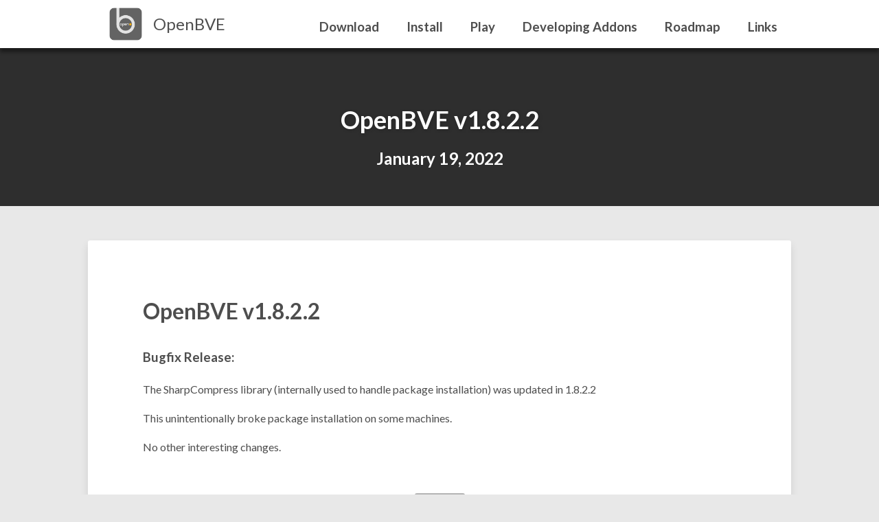

--- FILE ---
content_type: text/html; charset=utf-8
request_url: https://openbve-project.net/intro/V1.8.2.3/
body_size: 3083
content:
<!doctype html>
<!--[if lt IE 7]><html class="no-js lt-ie9 lt-ie8 lt-ie7" lang="en"> <![endif]-->
<!--[if (IE 7)&!(IEMobile)]><html class="no-js lt-ie9 lt-ie8" lang="en"><![endif]-->
<!--[if (IE 8)&!(IEMobile)]><html class="no-js lt-ie9" lang="en"><![endif]-->
<!--[if gt IE 8]><!--> <html class="no-js" lang="en"><!--<![endif]-->
<head>
<meta charset="utf-8">
<title>OpenBVE v1.8.2.2 &#8211; OpenBVE</title>
<meta name="description" content="OpenBVE v1.8.2.2">
<meta name="keywords" content="welcome">



<!-- Open Graph -->
<meta property="og:locale" content="en_GB">
<meta property="og:type" content="article">
<meta property="og:title" content="OpenBVE v1.8.2.2">
<meta property="og:description" content="OpenBVE v1.8.2.2">
<meta property="og:url" content="https://openbve-project.net/intro/V1.8.2.3/">
<meta property="og:site_name" content="OpenBVE">
<meta property="og:image" content="https://openbve-project.net/images/images/logo.png">





<link rel="canonical" href="https://openbve-project.net/intro/V1.8.2.3/">
<link href="https://openbve-project.net/feed.xml" type="application/atom+xml" rel="alternate" title="OpenBVE Feed">

<!-- http://t.co/dKP3o1e -->
<meta name="HandheldFriendly" content="True">
<meta name="MobileOptimized" content="320">
<meta name="viewport" content="width=device-width, initial-scale=1, maximum-scale=1.0, user-scalable=no"/>

<!-- For all browsers -->
<link rel="stylesheet" href="https://openbve-project.net/assets/css/main.css">
<link rel="stylesheet" href="https://openbve-project.net/assets/css/jquery.mmenu.all.css">
<link rel="stylesheet" href="https://openbve-project.net/assets/css/jquery.floating-social-share.min.css">
<!-- Webfonts -->
<link href="//fonts.googleapis.com/css?family=Lato:300,400,700,300italic,400italic" rel="stylesheet" type="text/css">

<meta http-equiv="cleartype" content="on">

<!-- Load Modernizr -->
<script type="text/javascript" src="https://openbve-project.net/assets/js/vendor/modernizr-2.6.2.custom.min.js"></script>

<!-- Icons -->
<!-- 16x16 -->
<link rel="shortcut icon" href="https://openbve-project.net/favicon.ico">
<!-- 32x32 -->
<link rel="shortcut icon" href="https://openbve-project.net/favicon.png">
<!-- 57x57 (precomposed) for iPhone 3GS, pre-2011 iPod Touch and older Android devices -->
<link rel="apple-touch-icon-precomposed" href="https://openbve-project.net/images/apple-touch-icon-precomposed.png">
<!-- 72x72 (precomposed) for 1st generation iPad, iPad 2 and iPad mini -->
<link rel="apple-touch-icon-precomposed" sizes="72x72" href="https://openbve-project.net/images/apple-touch-icon-72x72-precomposed.png">
<!-- 114x114 (precomposed) for iPhone 4, 4S, 5 and post-2011 iPod Touch -->
<link rel="apple-touch-icon-precomposed" sizes="114x114" href="https://openbve-project.net/images/apple-touch-icon-114x114-precomposed.png">
<!-- 144x144 (precomposed) for iPad 3rd and 4th generation -->
<link rel="apple-touch-icon-precomposed" sizes="144x144" href="https://openbve-project.net/images/apple-touch-icon-144x144-precomposed.png">




</head>

<body id="post" >

<!--[if lt IE 9]><div class="upgrade"><strong><a href="http://whatbrowser.org/">Your browser is quite old!</strong> Why not upgrade to a different browser to better enjoy this site?</a></div><![endif]-->



<div class="header-menu header-menu-top">
    <ul class="header-item-container">
      <li class="header-item-title header-toggle "><a href="#menu"><h2><i class="fa fa-bars"></i></h2></a></li>
      <li class="header-item-title">
        <a href="https://openbve-project.net/">
          
            <img class="logo" src="https://openbve-project.net/images/logo.png" alt="OpenBVE">
          
          <a href="https://openbve-project.net/" class="title"> OpenBVE</a>
        </a>
      </li>
      
        
        

        
          <li class="header-item "><a href="https://openbve-project.net#"><h3>Links</h3></a>
            <ul class="header-submenu">
              
			    
                  <li class="sub-item"><a href="http://bveworldwide.forumotion.com/f14-the-sim-in-time-general-discussion">Discussion Board</a></li>
				
              
			    
                  <li class="sub-item"><a href="https://openbve-project.net/copyright/">Licence and Copyright</a></li>
				
              
			    
                  <li class="sub-item"><a href="https://openbve-project.net/links/">Further Links</a></li>
				
              
            </ul>
          </li>
        
      
        
        

        
            
                <li class="header-item "><a href="https://openbve-project.net/roadmap/"><h3>Roadmap</h3></a></li>
            
        
      
        
        

        
          <li class="header-item "><a href="https://openbve-project.net/creating-addons/"><h3>Developing Addons</h3></a>
            <ul class="header-submenu">
              
			    
                  <li class="sub-item"><a href="https://openbve-project.net/creating-addons/">Basic Setup</a></li>
				
              
			    
                  <li class="sub-item"><a href="https://openbve-project.net/documentation_hugo/">Developer Documentation</a></li>
				
              
			    
                  <li class="sub-item"><a href="https://openbve-project.net/packages/">OpenBVE Packages</a></li>
				
              
			    
                  <li class="sub-item"><a href="https://openbve-project.net/other-resources/">Other Resources</a></li>
				
              
            </ul>
          </li>
        
      
        
        

        
          <li class="header-item "><a href="https://openbve-project.net#"><h3>Play</h3></a>
            <ul class="header-submenu">
              
			    
                  <li class="sub-item"><a href="https://openbve-project.net/play/">Basic Controls</a></li>
				
              
			    
                  <li class="sub-item"><a href="https://openbve-project.net/play-japanese/">Japanese Signals and Signs</a></li>
				
              
			    
                  <li class="sub-item"><a href="https://openbve-project.net/play-british/">British Signals and Signs</a></li>
				
              
			    
                  <li class="sub-item"><a href="https://openbve-project.net/play-cabcontrollers/">Desktop Cab Controllers</a></li>
				
              
			    
                  <li class="sub-item"><a href="https://openbve-project.net/play-mechanik/">Mechanik Routes</a></li>
				
              
			    
                  <li class="sub-item"><a href="https://openbve-project.net/bve5/compatability/">BVE5 Information</a></li>
				
              
			    
                  <li class="sub-item"><a href="https://openbve-project.net/play-accessibility/">Accessibility</a></li>
				
              
            </ul>
          </li>
        
      
        
        

        
          <li class="header-item "><a href="https://openbve-project.net#"><h3>Install</h3></a>
            <ul class="header-submenu">
              
			    
                  <li class="sub-item"><a href="https://openbve-project.net/install/">Installing OpenBVE</a></li>
				
              
			    
                  <li class="sub-item"><a href="https://openbve-project.net/install-addons/">Installing Addons</a></li>
				
              
			    
                  <li class="sub-item"><a href="https://openbve-project.net/install-requirements/">System Requirements</a></li>
				
              
            </ul>
          </li>
        
      
        
        

        
          <li class="header-item "><a href="https://openbve-project.net/download/"><h3>Download</h3></a>
            <ul class="header-submenu">
              
			    
                  <li class="sub-item"><a href="https://openbve-project.net/download/">Download OpenBVE</a></li>
				
              
			    
                  <li class="sub-item"><a href="https://openbve-project.net/source/">Source Code</a></li>
				
              
			    
                  <li class="sub-item"><a href="https://openbve-project.net/download-extras/">Extra Files</a></li>
				
              
            </ul>
          </li>
        
      
    </ul>
  </div>
<div class="entry-header">
  <div class="header-title">
    <div class="header-title-wrap">
      <h1>OpenBVE v1.8.2.2</h1>
      
        <h2><span class="entry-date date published updated"><time datetime="2022-01-19T00:00:00+00:00">January 19, 2022</time></span></h2>
      

      
          <p class="entry-reading-time">
            &nbsp;
          </p><!-- /.entry-reading-time -->
      
    </div><!-- /.header-title-wrap -->
  </div><!-- /.header-title -->
</div><!-- /.entry-header -->


<nav id="menu" style="display: none">
  <ul>
    
      
        <li><a href="https://openbve-project.net/download/"><h3>Download</h3></a>
          <ul>
            
              <li><a href="https://openbve-project.net/download/">Download OpenBVE</a></li>
            
              <li><a href="https://openbve-project.net/source/">Source Code</a></li>
            
              <li><a href="https://openbve-project.net/download-extras/">Extra Files</a></li>
            
          </ul>
        </li>
      
    
      
        <li><a href="https://openbve-project.net#"><h3>Install</h3></a>
          <ul>
            
              <li><a href="https://openbve-project.net/install/">Installing OpenBVE</a></li>
            
              <li><a href="https://openbve-project.net/install-addons/">Installing Addons</a></li>
            
              <li><a href="https://openbve-project.net/install-requirements/">System Requirements</a></li>
            
          </ul>
        </li>
      
    
      
        <li><a href="https://openbve-project.net#"><h3>Play</h3></a>
          <ul>
            
              <li><a href="https://openbve-project.net/play/">Basic Controls</a></li>
            
              <li><a href="https://openbve-project.net/play-japanese/">Japanese Signals and Signs</a></li>
            
              <li><a href="https://openbve-project.net/play-british/">British Signals and Signs</a></li>
            
              <li><a href="https://openbve-project.net/play-cabcontrollers/">Desktop Cab Controllers</a></li>
            
              <li><a href="https://openbve-project.net/play-mechanik/">Mechanik Routes</a></li>
            
              <li><a href="https://openbve-project.net/bve5/compatability/">BVE5 Information</a></li>
            
              <li><a href="https://openbve-project.net/play-accessibility/">Accessibility</a></li>
            
          </ul>
        </li>
      
    
      
        <li><a href="https://openbve-project.net/creating-addons/"><h3>Developing Addons</h3></a>
          <ul>
            
              <li><a href="https://openbve-project.net/creating-addons/">Basic Setup</a></li>
            
              <li><a href="https://openbve-project.net/documentation_hugo/">Developer Documentation</a></li>
            
              <li><a href="https://openbve-project.net/packages/">OpenBVE Packages</a></li>
            
              <li><a href="https://openbve-project.net/other-resources/">Other Resources</a></li>
            
          </ul>
        </li>
      
    
      
        <li><a href="https://openbve-project.net/roadmap/"><h3>Roadmap</h3></a></li>
      
    
      
        <li><a href="https://openbve-project.net#"><h3>Links</h3></a>
          <ul>
            
              <li><a href="https://openbve-project.nethttp://bveworldwide.forumotion.com/f14-the-sim-in-time-general-discussion">Discussion Board</a></li>
            
              <li><a href="https://openbve-project.net/copyright/">Licence and Copyright</a></li>
            
              <li><a href="https://openbve-project.net/links/">Further Links</a></li>
            
          </ul>
        </li>
      
    
  </ul>
</nav>




<div id="main" role="main">
  <article class="hentry">
    <div class="entry-content">
        
      <h1 class="post-title entry-title">OpenBVE v1.8.2.2</h1>
      <h3 id="bugfix-release">Bugfix Release:</h3>
<p>The SharpCompress library (internally used to handle package installation) was updated in 1.8.2.2</p>

<p>This unintentionally broke package installation on some machines.</p>

<p>No other interesting changes.</p>

      <footer class="entry-meta">
        <span class="entry-tags"><a href="https://openbve-project.net/tags#welcome" title="Pages tagged welcome" class="tag"><span class="term">welcome</span></a></span>
        <span>Updated on <span class="entry-date date updated"><time datetime="2022-01-15">January 15, 2022</time></span></span>
        
        <span class="author vcard"><span class="fn">The OpenBVE Project</span></span>
      </footer>
    </div><!-- /.entry-content -->
    
    <div class="read-more">
  
    <div class="read-more-header">
      <a href="https://openbve-project.net/intro/V1.8.2.2/" class="read-more-btn">Read More</a>
    </div><!-- /.read-more-header -->
    <div class="read-more-content">
      <h3><a href="https://openbve-project.net/intro/V1.11.3.3/" title="OpenBVE v1.11.3.4">OpenBVE v1.11.3.4</a></h3>
      <p>OpenBVE v1.11.3.4 <a href="https://openbve-project.net/intro/V1.11.3.3/">Continue reading</a></p>
    </div><!-- /.read-more-content -->
  
  <div class="read-more-list">
    
      <div class="list-item">
        <h4><a href="https://openbve-project.net/intro/V1.11.3.1/" title="OpenBVE v1.11.3.2">OpenBVE v1.11.3.2</a></h4>
        <span>Published on December 02, 2025</span>
      </div><!-- /.list-item -->
    
      <div class="list-item">
        <h4><a href="https://openbve-project.net/intro/V1.11.2.7/" title="OpenBVE v1.11.2.7">OpenBVE v1.11.2.7</a></h4>
        <span>Published on October 13, 2025</span>
      </div><!-- /.list-item -->
    
  </div><!-- /.read-more-list -->
</div><!-- /.read-more -->
  </article>
</div><!-- /#main -->

<script type="text/javascript" src="//ajax.googleapis.com/ajax/libs/jquery/1.9.1/jquery.min.js"></script>
<script type="text/javascript">window.jQuery || document.write('<script type="text/javascript" src="https://openbve-project.net/assets/js/vendor/jquery-1.9.1.min.js"><\/script>')</script>
<script type="text/javascript" src="https://openbve-project.net/assets/js/scripts.min.js"></script>
<script type="text/javascript" async defer id="github-bjs" src="https://buttons.github.io/buttons.js"></script>
<script type="text/javascript">!function(d,s,id){var js,fjs=d.getElementsByTagName(s)[0],p=/^http:/.test(d.location)?'http':'https';if(!d.getElementById(id)){js=d.createElement(s);js.id=id;js.src=p+'://platform.twitter.com/widgets.js';fjs.parentNode.insertBefore(js,fjs);}}(document, 'script', 'twitter-wjs');</script>










<div class="footer-wrapper">
  <footer role="contentinfo">
    <span>&copy; 2007 - 2025 The OpenBVE Project, and released into the <a href="https://openbve-project.net/copyright/">Public Domain.</a> This website powered by <a href="http://jekyllrb.com" rel="nofollow">Jekyll</a>.</span>

  </footer>
</div><!-- /.footer-wrapper -->

<script defer src="https://static.cloudflareinsights.com/beacon.min.js/vcd15cbe7772f49c399c6a5babf22c1241717689176015" integrity="sha512-ZpsOmlRQV6y907TI0dKBHq9Md29nnaEIPlkf84rnaERnq6zvWvPUqr2ft8M1aS28oN72PdrCzSjY4U6VaAw1EQ==" data-cf-beacon='{"version":"2024.11.0","token":"eae8f2b919c042ffa64b59fe73440db6","r":1,"server_timing":{"name":{"cfCacheStatus":true,"cfEdge":true,"cfExtPri":true,"cfL4":true,"cfOrigin":true,"cfSpeedBrain":true},"location_startswith":null}}' crossorigin="anonymous"></script>
</body>
</html>


--- FILE ---
content_type: text/css; charset=utf-8
request_url: https://openbve-project.net/assets/css/main.css
body_size: 13796
content:
body{font-size:16px}.hidden{display:none;visibility:hidden}.visuallyhidden.focusable:active,.visuallyhidden.focusable:focus{position:static;clip:auto;height:auto;width:auto;margin:0;overflow:visible}*,*:after,*:before{-webkit-box-sizing:border-box;-moz-box-sizing:border-box;box-sizing:border-box}article,aside,details,figcaption,figure,footer,header,hgroup,nav,section{display:block}audio,canvas,video{display:inline-block;*display:inline;*zoom:1}audio:not([controls]){display:none}html{font-size:100%;-webkit-text-size-adjust:100%;-ms-text-size-adjust:100%}a:focus{outline:thin dotted #333;outline:5px auto -webkit-focus-ring-color;outline-offset:-2px}a:hover,a:active{outline:0}sub,sup{position:relative;font-size:75%;line-height:0;vertical-align:baseline}sup{top:-0.5em}sub{bottom:-0.25em}blockquote{margin:0}img{max-width:100%;width:auto\9;height:auto;vertical-align:middle;border:0;-ms-interpolation-mode:bicubic}table{width:100%}#map_canvas img,.google-maps img{max-width:none}button,input,select,textarea{margin:0;font-size:100%;vertical-align:middle}button,input{*overflow:visible;line-height:normal}button::-moz-focus-inner,input::-moz-focus-inner{padding:0;border:0}button,html input[type="button"],input[type="reset"],input[type="submit"]{-webkit-appearance:button;cursor:pointer}label,select,button,input[type="button"],input[type="reset"],input[type="submit"],input[type="radio"],input[type="checkbox"]{cursor:pointer}input[type="search"]{-webkit-box-sizing:content-box;-moz-box-sizing:content-box;-ms-box-sizing:content-box;box-sizing:content-box;-webkit-appearance:textfield}input[type="search"]::-webkit-search-decoration,input[type="search"]::-webkit-search-cancel-button{-webkit-appearance:none}textarea{overflow:auto;vertical-align:top}/*!
 *  Font Awesome 4.5.0 by @davegandy - http://fontawesome.io - @fontawesome
 *  License - http://fontawesome.io/license (Font: SIL OFL 1.1, CSS: MIT License)
 */@font-face{font-family:'FontAwesome';src:url("../fonts/fontawesome-webfont.eot?v=4.5.0");src:url("../fonts/fontawesome-webfont.eot?#iefix&v=4.5.0") format("embedded-opentype"),url("../fonts/fontawesome-webfont.woff2?v=4.5.0") format("woff2"),url("../fonts/fontawesome-webfont.woff?v=4.5.0") format("woff"),url("../fonts/fontawesome-webfont.ttf?v=4.5.0") format("truetype"),url("../fonts/fontawesome-webfont.svg?v=4.5.0#fontawesomeregular") format("svg");font-weight:normal;font-style:normal}.fa{display:inline-block;font:normal normal normal 14px/1 FontAwesome;font-size:inherit;text-rendering:auto;-webkit-font-smoothing:antialiased;-moz-osx-font-smoothing:grayscale}.fa-lg{font-size:1.3333333333em;line-height:.75em;vertical-align:-15%}.fa-2x{font-size:2em}.fa-3x{font-size:3em}.fa-4x{font-size:4em}.fa-5x{font-size:5em}.fa-fw{width:1.2857142857em;text-align:center}.fa-ul{padding-left:0;margin-left:2.1428571429em;list-style-type:none}.fa-ul>li{position:relative}.fa-li{position:absolute;left:-2.1428571429em;width:2.1428571429em;top:.1428571429em;text-align:center}.fa-li.fa-lg{left:-1.8571428571em}.fa-border{padding:.2em .25em .15em;border:solid 0.08em #eee;border-radius:.1em}.fa-pull-left{float:left}.fa-pull-right{float:right}.fa.fa-pull-left{margin-right:.3em}.fa.fa-pull-right{margin-left:.3em}.pull-right{float:right}.pull-left{float:left}.fa.pull-left{margin-right:.3em}.fa.pull-right{margin-left:.3em}.fa-spin{-webkit-animation:fa-spin 2s infinite linear;animation:fa-spin 2s infinite linear}.fa-pulse{-webkit-animation:fa-spin 1s infinite steps(8);animation:fa-spin 1s infinite steps(8)}@-webkit-keyframes fa-spin{0%{-webkit-transform:rotate(0deg);transform:rotate(0deg)}100%{-webkit-transform:rotate(359deg);transform:rotate(359deg)}}@keyframes fa-spin{0%{-webkit-transform:rotate(0deg);transform:rotate(0deg)}100%{-webkit-transform:rotate(359deg);transform:rotate(359deg)}}.fa-rotate-90{filter:progid:DXImageTransform.Microsoft.BasicImage(rotation=1);-webkit-transform:rotate(90deg);-ms-transform:rotate(90deg);transform:rotate(90deg)}.fa-rotate-180{filter:progid:DXImageTransform.Microsoft.BasicImage(rotation=2);-webkit-transform:rotate(180deg);-ms-transform:rotate(180deg);transform:rotate(180deg)}.fa-rotate-270{filter:progid:DXImageTransform.Microsoft.BasicImage(rotation=3);-webkit-transform:rotate(270deg);-ms-transform:rotate(270deg);transform:rotate(270deg)}.fa-flip-horizontal{filter:progid:DXImageTransform.Microsoft.BasicImage(rotation=0);-webkit-transform:scale(-1, 1);-ms-transform:scale(-1, 1);transform:scale(-1, 1)}.fa-flip-vertical{filter:progid:DXImageTransform.Microsoft.BasicImage(rotation=2);-webkit-transform:scale(1, -1);-ms-transform:scale(1, -1);transform:scale(1, -1)}:root .fa-rotate-90,:root .fa-rotate-180,:root .fa-rotate-270,:root .fa-flip-horizontal,:root .fa-flip-vertical{filter:none}.fa-stack{position:relative;display:inline-block;width:2em;height:2em;line-height:2em;vertical-align:middle}.fa-stack-1x,.fa-stack-2x{position:absolute;left:0;width:100%;text-align:center}.fa-stack-1x{line-height:inherit}.fa-stack-2x{font-size:2em}.fa-inverse{color:#fff}.fa-glass:before{content:""}.fa-music:before{content:""}.fa-envelope-o:before{content:""}.fa-heart:before{content:""}.fa-star:before{content:""}.fa-star-o:before{content:""}.fa-user:before{content:""}.fa-film:before{content:""}.fa-th-large:before{content:""}.fa-th:before{content:""}.fa-th-list:before{content:""}.fa-check:before{content:""}.fa-remove:before,.fa-close:before,.fa-times:before{content:""}.fa-power-off:before{content:""}.fa-signal:before{content:""}.fa-gear:before,.fa-cog:before{content:""}.fa-trash-o:before{content:""}.fa-home:before{content:""}.fa-file-o:before{content:""}.fa-clock-o:before{content:""}.fa-road:before{content:""}.fa-download:before{content:""}.fa-arrow-circle-o-down:before{content:""}.fa-arrow-circle-o-up:before{content:""}.fa-inbox:before{content:""}.fa-play-circle-o:before{content:""}.fa-rotate-right:before,.fa-repeat:before{content:""}.fa-refresh:before{content:""}.fa-list-alt:before{content:""}.fa-lock:before{content:""}.fa-flag:before{content:""}.fa-headphones:before{content:""}.fa-volume-off:before{content:""}.fa-volume-down:before{content:""}.fa-volume-up:before{content:""}.fa-qrcode:before{content:""}.fa-barcode:before{content:""}.fa-tag:before{content:""}.fa-tags:before{content:""}.fa-book:before{content:""}.fa-bookmark:before{content:""}.fa-print:before{content:""}.fa-camera:before{content:""}.fa-font:before{content:""}.fa-bold:before{content:""}.fa-italic:before{content:""}.fa-text-height:before{content:""}.fa-text-width:before{content:""}.fa-align-left:before{content:""}.fa-align-center:before{content:""}.fa-align-right:before{content:""}.fa-align-justify:before{content:""}.fa-list:before{content:""}.fa-dedent:before,.fa-outdent:before{content:""}.fa-indent:before{content:""}.fa-video-camera:before{content:""}.fa-photo:before,.fa-image:before,.fa-picture-o:before{content:""}.fa-pencil:before{content:""}.fa-map-marker:before{content:""}.fa-adjust:before{content:""}.fa-tint:before{content:""}.fa-edit:before,.fa-pencil-square-o:before{content:""}.fa-share-square-o:before{content:""}.fa-check-square-o:before{content:""}.fa-arrows:before{content:""}.fa-step-backward:before{content:""}.fa-fast-backward:before{content:""}.fa-backward:before{content:""}.fa-play:before{content:""}.fa-pause:before{content:""}.fa-stop:before{content:""}.fa-forward:before{content:""}.fa-fast-forward:before{content:""}.fa-step-forward:before{content:""}.fa-eject:before{content:""}.fa-chevron-left:before{content:""}.fa-chevron-right:before{content:""}.fa-plus-circle:before{content:""}.fa-minus-circle:before{content:""}.fa-times-circle:before{content:""}.fa-check-circle:before{content:""}.fa-question-circle:before{content:""}.fa-info-circle:before{content:""}.fa-crosshairs:before{content:""}.fa-times-circle-o:before{content:""}.fa-check-circle-o:before{content:""}.fa-ban:before{content:""}.fa-arrow-left:before{content:""}.fa-arrow-right:before{content:""}.fa-arrow-up:before{content:""}.fa-arrow-down:before{content:""}.fa-mail-forward:before,.fa-share:before{content:""}.fa-expand:before{content:""}.fa-compress:before{content:""}.fa-plus:before{content:""}.fa-minus:before{content:""}.fa-asterisk:before{content:""}.fa-exclamation-circle:before{content:""}.fa-gift:before{content:""}.fa-leaf:before{content:""}.fa-fire:before{content:""}.fa-eye:before{content:""}.fa-eye-slash:before{content:""}.fa-warning:before,.fa-exclamation-triangle:before{content:""}.fa-plane:before{content:""}.fa-calendar:before{content:""}.fa-random:before{content:""}.fa-comment:before{content:""}.fa-magnet:before{content:""}.fa-chevron-up:before{content:""}.fa-chevron-down:before{content:""}.fa-retweet:before{content:""}.fa-shopping-cart:before{content:""}.fa-folder:before{content:""}.fa-folder-open:before{content:""}.fa-arrows-v:before{content:""}.fa-arrows-h:before{content:""}.fa-bar-chart-o:before,.fa-bar-chart:before{content:""}.fa-twitter-square:before{content:""}.fa-facebook-square:before{content:""}.fa-camera-retro:before{content:""}.fa-key:before{content:""}.fa-gears:before,.fa-cogs:before{content:""}.fa-comments:before{content:""}.fa-thumbs-o-up:before{content:""}.fa-thumbs-o-down:before{content:""}.fa-star-half:before{content:""}.fa-heart-o:before{content:""}.fa-sign-out:before{content:""}.fa-linkedin-square:before{content:""}.fa-thumb-tack:before{content:""}.fa-external-link:before{content:""}.fa-sign-in:before{content:""}.fa-trophy:before{content:""}.fa-github-square:before{content:""}.fa-upload:before{content:""}.fa-lemon-o:before{content:""}.fa-phone:before{content:""}.fa-square-o:before{content:""}.fa-bookmark-o:before{content:""}.fa-phone-square:before{content:""}.fa-twitter:before{content:""}.fa-facebook-f:before,.fa-facebook:before{content:""}.fa-github:before{content:""}.fa-unlock:before{content:""}.fa-credit-card:before{content:""}.fa-feed:before,.fa-rss:before{content:""}.fa-hdd-o:before{content:""}.fa-bullhorn:before{content:""}.fa-bell:before{content:""}.fa-certificate:before{content:""}.fa-hand-o-right:before{content:""}.fa-hand-o-left:before{content:""}.fa-hand-o-up:before{content:""}.fa-hand-o-down:before{content:""}.fa-arrow-circle-left:before{content:""}.fa-arrow-circle-right:before{content:""}.fa-arrow-circle-up:before{content:""}.fa-arrow-circle-down:before{content:""}.fa-globe:before{content:""}.fa-wrench:before{content:""}.fa-tasks:before{content:""}.fa-filter:before{content:""}.fa-briefcase:before{content:""}.fa-arrows-alt:before{content:""}.fa-group:before,.fa-users:before{content:""}.fa-chain:before,.fa-link:before{content:""}.fa-cloud:before{content:""}.fa-flask:before{content:""}.fa-cut:before,.fa-scissors:before{content:""}.fa-copy:before,.fa-files-o:before{content:""}.fa-paperclip:before{content:""}.fa-save:before,.fa-floppy-o:before{content:""}.fa-square:before{content:""}.fa-navicon:before,.fa-reorder:before,.fa-bars:before{content:""}.fa-list-ul:before{content:""}.fa-list-ol:before{content:""}.fa-strikethrough:before{content:""}.fa-underline:before{content:""}.fa-table:before{content:""}.fa-magic:before{content:""}.fa-truck:before{content:""}.fa-pinterest:before{content:""}.fa-pinterest-square:before{content:""}.fa-google-plus-square:before{content:""}.fa-google-plus:before{content:""}.fa-money:before{content:""}.fa-caret-down:before{content:""}.fa-caret-up:before{content:""}.fa-caret-left:before{content:""}.fa-caret-right:before{content:""}.fa-columns:before{content:""}.fa-unsorted:before,.fa-sort:before{content:""}.fa-sort-down:before,.fa-sort-desc:before{content:""}.fa-sort-up:before,.fa-sort-asc:before{content:""}.fa-envelope:before{content:""}.fa-linkedin:before{content:""}.fa-rotate-left:before,.fa-undo:before{content:""}.fa-legal:before,.fa-gavel:before{content:""}.fa-dashboard:before,.fa-tachometer:before{content:""}.fa-comment-o:before{content:""}.fa-comments-o:before{content:""}.fa-flash:before,.fa-bolt:before{content:""}.fa-sitemap:before{content:""}.fa-umbrella:before{content:""}.fa-paste:before,.fa-clipboard:before{content:""}.fa-lightbulb-o:before{content:""}.fa-exchange:before{content:""}.fa-cloud-download:before{content:""}.fa-cloud-upload:before{content:""}.fa-user-md:before{content:""}.fa-stethoscope:before{content:""}.fa-suitcase:before{content:""}.fa-bell-o:before{content:""}.fa-coffee:before{content:""}.fa-cutlery:before{content:""}.fa-file-text-o:before{content:""}.fa-building-o:before{content:""}.fa-hospital-o:before{content:""}.fa-ambulance:before{content:""}.fa-medkit:before{content:""}.fa-fighter-jet:before{content:""}.fa-beer:before{content:""}.fa-h-square:before{content:""}.fa-plus-square:before{content:""}.fa-angle-double-left:before{content:""}.fa-angle-double-right:before{content:""}.fa-angle-double-up:before{content:""}.fa-angle-double-down:before{content:""}.fa-angle-left:before{content:""}.fa-angle-right:before{content:""}.fa-angle-up:before{content:""}.fa-angle-down:before{content:""}.fa-desktop:before{content:""}.fa-laptop:before{content:""}.fa-tablet:before{content:""}.fa-mobile-phone:before,.fa-mobile:before{content:""}.fa-circle-o:before{content:""}.fa-quote-left:before{content:""}.fa-quote-right:before{content:""}.fa-spinner:before{content:""}.fa-circle:before{content:""}.fa-mail-reply:before,.fa-reply:before{content:""}.fa-github-alt:before{content:""}.fa-folder-o:before{content:""}.fa-folder-open-o:before{content:""}.fa-smile-o:before{content:""}.fa-frown-o:before{content:""}.fa-meh-o:before{content:""}.fa-gamepad:before{content:""}.fa-keyboard-o:before{content:""}.fa-flag-o:before{content:""}.fa-flag-checkered:before{content:""}.fa-terminal:before{content:""}.fa-code:before{content:""}.fa-mail-reply-all:before,.fa-reply-all:before{content:""}.fa-star-half-empty:before,.fa-star-half-full:before,.fa-star-half-o:before{content:""}.fa-location-arrow:before{content:""}.fa-crop:before{content:""}.fa-code-fork:before{content:""}.fa-unlink:before,.fa-chain-broken:before{content:""}.fa-question:before{content:""}.fa-info:before{content:""}.fa-exclamation:before{content:""}.fa-superscript:before{content:""}.fa-subscript:before{content:""}.fa-eraser:before{content:""}.fa-puzzle-piece:before{content:""}.fa-microphone:before{content:""}.fa-microphone-slash:before{content:""}.fa-shield:before{content:""}.fa-calendar-o:before{content:""}.fa-fire-extinguisher:before{content:""}.fa-rocket:before{content:""}.fa-maxcdn:before{content:""}.fa-chevron-circle-left:before{content:""}.fa-chevron-circle-right:before{content:""}.fa-chevron-circle-up:before{content:""}.fa-chevron-circle-down:before{content:""}.fa-html5:before{content:""}.fa-css3:before{content:""}.fa-anchor:before{content:""}.fa-unlock-alt:before{content:""}.fa-bullseye:before{content:""}.fa-ellipsis-h:before{content:""}.fa-ellipsis-v:before{content:""}.fa-rss-square:before{content:""}.fa-play-circle:before{content:""}.fa-ticket:before{content:""}.fa-minus-square:before{content:""}.fa-minus-square-o:before{content:""}.fa-level-up:before{content:""}.fa-level-down:before{content:""}.fa-check-square:before{content:""}.fa-pencil-square:before{content:""}.fa-external-link-square:before{content:""}.fa-share-square:before{content:""}.fa-compass:before{content:""}.fa-toggle-down:before,.fa-caret-square-o-down:before{content:""}.fa-toggle-up:before,.fa-caret-square-o-up:before{content:""}.fa-toggle-right:before,.fa-caret-square-o-right:before{content:""}.fa-euro:before,.fa-eur:before{content:""}.fa-gbp:before{content:""}.fa-dollar:before,.fa-usd:before{content:""}.fa-rupee:before,.fa-inr:before{content:""}.fa-cny:before,.fa-rmb:before,.fa-yen:before,.fa-jpy:before{content:""}.fa-ruble:before,.fa-rouble:before,.fa-rub:before{content:""}.fa-won:before,.fa-krw:before{content:""}.fa-bitcoin:before,.fa-btc:before{content:""}.fa-file:before{content:""}.fa-file-text:before{content:""}.fa-sort-alpha-asc:before{content:""}.fa-sort-alpha-desc:before{content:""}.fa-sort-amount-asc:before{content:""}.fa-sort-amount-desc:before{content:""}.fa-sort-numeric-asc:before{content:""}.fa-sort-numeric-desc:before{content:""}.fa-thumbs-up:before{content:""}.fa-thumbs-down:before{content:""}.fa-youtube-square:before{content:""}.fa-youtube:before{content:""}.fa-xing:before{content:""}.fa-xing-square:before{content:""}.fa-youtube-play:before{content:""}.fa-dropbox:before{content:""}.fa-stack-overflow:before{content:""}.fa-instagram:before{content:""}.fa-flickr:before{content:""}.fa-adn:before{content:""}.fa-bitbucket:before{content:""}.fa-bitbucket-square:before{content:""}.fa-tumblr:before{content:""}.fa-tumblr-square:before{content:""}.fa-long-arrow-down:before{content:""}.fa-long-arrow-up:before{content:""}.fa-long-arrow-left:before{content:""}.fa-long-arrow-right:before{content:""}.fa-apple:before{content:""}.fa-windows:before{content:""}.fa-android:before{content:""}.fa-linux:before{content:""}.fa-dribbble:before{content:""}.fa-skype:before{content:""}.fa-foursquare:before{content:""}.fa-trello:before{content:""}.fa-female:before{content:""}.fa-male:before{content:""}.fa-gittip:before,.fa-gratipay:before{content:""}.fa-sun-o:before{content:""}.fa-moon-o:before{content:""}.fa-archive:before{content:""}.fa-bug:before{content:""}.fa-vk:before{content:""}.fa-weibo:before{content:""}.fa-renren:before{content:""}.fa-pagelines:before{content:""}.fa-stack-exchange:before{content:""}.fa-arrow-circle-o-right:before{content:""}.fa-arrow-circle-o-left:before{content:""}.fa-toggle-left:before,.fa-caret-square-o-left:before{content:""}.fa-dot-circle-o:before{content:""}.fa-wheelchair:before{content:""}.fa-vimeo-square:before{content:""}.fa-turkish-lira:before,.fa-try:before{content:""}.fa-plus-square-o:before{content:""}.fa-space-shuttle:before{content:""}.fa-slack:before{content:""}.fa-envelope-square:before{content:""}.fa-wordpress:before{content:""}.fa-openid:before{content:""}.fa-institution:before,.fa-bank:before,.fa-university:before{content:""}.fa-mortar-board:before,.fa-graduation-cap:before{content:""}.fa-yahoo:before{content:""}.fa-google:before{content:""}.fa-reddit:before{content:""}.fa-reddit-square:before{content:""}.fa-stumbleupon-circle:before{content:""}.fa-stumbleupon:before{content:""}.fa-delicious:before{content:""}.fa-digg:before{content:""}.fa-pied-piper:before{content:""}.fa-pied-piper-alt:before{content:""}.fa-drupal:before{content:""}.fa-joomla:before{content:""}.fa-language:before{content:""}.fa-fax:before{content:""}.fa-building:before{content:""}.fa-child:before{content:""}.fa-paw:before{content:""}.fa-spoon:before{content:""}.fa-cube:before{content:""}.fa-cubes:before{content:""}.fa-behance:before{content:""}.fa-behance-square:before{content:""}.fa-steam:before{content:""}.fa-steam-square:before{content:""}.fa-recycle:before{content:""}.fa-automobile:before,.fa-car:before{content:""}.fa-cab:before,.fa-taxi:before{content:""}.fa-tree:before{content:""}.fa-spotify:before{content:""}.fa-deviantart:before{content:""}.fa-soundcloud:before{content:""}.fa-database:before{content:""}.fa-file-pdf-o:before{content:""}.fa-file-word-o:before{content:""}.fa-file-excel-o:before{content:""}.fa-file-powerpoint-o:before{content:""}.fa-file-photo-o:before,.fa-file-picture-o:before,.fa-file-image-o:before{content:""}.fa-file-zip-o:before,.fa-file-archive-o:before{content:""}.fa-file-sound-o:before,.fa-file-audio-o:before{content:""}.fa-file-movie-o:before,.fa-file-video-o:before{content:""}.fa-file-code-o:before{content:""}.fa-vine:before{content:""}.fa-codepen:before{content:""}.fa-jsfiddle:before{content:""}.fa-life-bouy:before,.fa-life-buoy:before,.fa-life-saver:before,.fa-support:before,.fa-life-ring:before{content:""}.fa-circle-o-notch:before{content:""}.fa-ra:before,.fa-rebel:before{content:""}.fa-ge:before,.fa-empire:before{content:""}.fa-git-square:before{content:""}.fa-git:before{content:""}.fa-y-combinator-square:before,.fa-yc-square:before,.fa-hacker-news:before{content:""}.fa-tencent-weibo:before{content:""}.fa-qq:before{content:""}.fa-wechat:before,.fa-weixin:before{content:""}.fa-send:before,.fa-paper-plane:before{content:""}.fa-send-o:before,.fa-paper-plane-o:before{content:""}.fa-history:before{content:""}.fa-circle-thin:before{content:""}.fa-header:before{content:""}.fa-paragraph:before{content:""}.fa-sliders:before{content:""}.fa-share-alt:before{content:""}.fa-share-alt-square:before{content:""}.fa-bomb:before{content:""}.fa-soccer-ball-o:before,.fa-futbol-o:before{content:""}.fa-tty:before{content:""}.fa-binoculars:before{content:""}.fa-plug:before{content:""}.fa-slideshare:before{content:""}.fa-twitch:before{content:""}.fa-yelp:before{content:""}.fa-newspaper-o:before{content:""}.fa-wifi:before{content:""}.fa-calculator:before{content:""}.fa-paypal:before{content:""}.fa-google-wallet:before{content:""}.fa-cc-visa:before{content:""}.fa-cc-mastercard:before{content:""}.fa-cc-discover:before{content:""}.fa-cc-amex:before{content:""}.fa-cc-paypal:before{content:""}.fa-cc-stripe:before{content:""}.fa-bell-slash:before{content:""}.fa-bell-slash-o:before{content:""}.fa-trash:before{content:""}.fa-copyright:before{content:""}.fa-at:before{content:""}.fa-eyedropper:before{content:""}.fa-paint-brush:before{content:""}.fa-birthday-cake:before{content:""}.fa-area-chart:before{content:""}.fa-pie-chart:before{content:""}.fa-line-chart:before{content:""}.fa-lastfm:before{content:""}.fa-lastfm-square:before{content:""}.fa-toggle-off:before{content:""}.fa-toggle-on:before{content:""}.fa-bicycle:before{content:""}.fa-bus:before{content:""}.fa-ioxhost:before{content:""}.fa-angellist:before{content:""}.fa-cc:before{content:""}.fa-shekel:before,.fa-sheqel:before,.fa-ils:before{content:""}.fa-meanpath:before{content:""}.fa-buysellads:before{content:""}.fa-connectdevelop:before{content:""}.fa-dashcube:before{content:""}.fa-forumbee:before{content:""}.fa-leanpub:before{content:""}.fa-sellsy:before{content:""}.fa-shirtsinbulk:before{content:""}.fa-simplybuilt:before{content:""}.fa-skyatlas:before{content:""}.fa-cart-plus:before{content:""}.fa-cart-arrow-down:before{content:""}.fa-diamond:before{content:""}.fa-ship:before{content:""}.fa-user-secret:before{content:""}.fa-motorcycle:before{content:""}.fa-street-view:before{content:""}.fa-heartbeat:before{content:""}.fa-venus:before{content:""}.fa-mars:before{content:""}.fa-mercury:before{content:""}.fa-intersex:before,.fa-transgender:before{content:""}.fa-transgender-alt:before{content:""}.fa-venus-double:before{content:""}.fa-mars-double:before{content:""}.fa-venus-mars:before{content:""}.fa-mars-stroke:before{content:""}.fa-mars-stroke-v:before{content:""}.fa-mars-stroke-h:before{content:""}.fa-neuter:before{content:""}.fa-genderless:before{content:""}.fa-facebook-official:before{content:""}.fa-pinterest-p:before{content:""}.fa-whatsapp:before{content:""}.fa-server:before{content:""}.fa-user-plus:before{content:""}.fa-user-times:before{content:""}.fa-hotel:before,.fa-bed:before{content:""}.fa-viacoin:before{content:""}.fa-train:before{content:""}.fa-subway:before{content:""}.fa-medium:before{content:""}.fa-yc:before,.fa-y-combinator:before{content:""}.fa-optin-monster:before{content:""}.fa-opencart:before{content:""}.fa-expeditedssl:before{content:""}.fa-battery-4:before,.fa-battery-full:before{content:""}.fa-battery-3:before,.fa-battery-three-quarters:before{content:""}.fa-battery-2:before,.fa-battery-half:before{content:""}.fa-battery-1:before,.fa-battery-quarter:before{content:""}.fa-battery-0:before,.fa-battery-empty:before{content:""}.fa-mouse-pointer:before{content:""}.fa-i-cursor:before{content:""}.fa-object-group:before{content:""}.fa-object-ungroup:before{content:""}.fa-sticky-note:before{content:""}.fa-sticky-note-o:before{content:""}.fa-cc-jcb:before{content:""}.fa-cc-diners-club:before{content:""}.fa-clone:before{content:""}.fa-balance-scale:before{content:""}.fa-hourglass-o:before{content:""}.fa-hourglass-1:before,.fa-hourglass-start:before{content:""}.fa-hourglass-2:before,.fa-hourglass-half:before{content:""}.fa-hourglass-3:before,.fa-hourglass-end:before{content:""}.fa-hourglass:before{content:""}.fa-hand-grab-o:before,.fa-hand-rock-o:before{content:""}.fa-hand-stop-o:before,.fa-hand-paper-o:before{content:""}.fa-hand-scissors-o:before{content:""}.fa-hand-lizard-o:before{content:""}.fa-hand-spock-o:before{content:""}.fa-hand-pointer-o:before{content:""}.fa-hand-peace-o:before{content:""}.fa-trademark:before{content:""}.fa-registered:before{content:""}.fa-creative-commons:before{content:""}.fa-gg:before{content:""}.fa-gg-circle:before{content:""}.fa-tripadvisor:before{content:""}.fa-odnoklassniki:before{content:""}.fa-odnoklassniki-square:before{content:""}.fa-get-pocket:before{content:""}.fa-wikipedia-w:before{content:""}.fa-safari:before{content:""}.fa-chrome:before{content:""}.fa-firefox:before{content:""}.fa-opera:before{content:""}.fa-internet-explorer:before{content:""}.fa-tv:before,.fa-television:before{content:""}.fa-contao:before{content:""}.fa-500px:before{content:""}.fa-amazon:before{content:""}.fa-calendar-plus-o:before{content:""}.fa-calendar-minus-o:before{content:""}.fa-calendar-times-o:before{content:""}.fa-calendar-check-o:before{content:""}.fa-industry:before{content:""}.fa-map-pin:before{content:""}.fa-map-signs:before{content:""}.fa-map-o:before{content:""}.fa-map:before{content:""}.fa-commenting:before{content:""}.fa-commenting-o:before{content:""}.fa-houzz:before{content:""}.fa-vimeo:before{content:""}.fa-black-tie:before{content:""}.fa-fonticons:before{content:""}.fa-reddit-alien:before{content:""}.fa-edge:before{content:""}.fa-credit-card-alt:before{content:""}.fa-codiepie:before{content:""}.fa-modx:before{content:""}.fa-fort-awesome:before{content:""}.fa-usb:before{content:""}.fa-product-hunt:before{content:""}.fa-mixcloud:before{content:""}.fa-scribd:before{content:""}.fa-pause-circle:before{content:""}.fa-pause-circle-o:before{content:""}.fa-stop-circle:before{content:""}.fa-stop-circle-o:before{content:""}.fa-shopping-bag:before{content:""}.fa-shopping-basket:before{content:""}.fa-hashtag:before{content:""}.fa-bluetooth:before{content:""}.fa-bluetooth-b:before{content:""}.fa-percent:before{content:""}.mfp-counter{font-family:serif}.mfp-bg{top:0;left:0;width:100%;height:100%;z-index:1042;overflow:hidden;position:fixed;background:#000;opacity:.8;filter:alpha(opacity=80)}.mfp-wrap{top:0;left:0;width:100%;height:100%;z-index:1043;position:fixed;outline:none !important;-webkit-backface-visibility:hidden}.mfp-container{text-align:center;position:absolute;width:100%;height:100%;left:0;top:0;padding:0 8px;-webkit-box-sizing:border-box;-moz-box-sizing:border-box;box-sizing:border-box}.mfp-container:before{content:'';display:inline-block;height:100%;vertical-align:middle}.mfp-align-top .mfp-container:before{display:none}.mfp-content{position:relative;display:inline-block;vertical-align:middle;margin:0 auto;text-align:left;z-index:1045}.mfp-inline-holder .mfp-content,.mfp-ajax-holder .mfp-content{width:100%;cursor:auto}.mfp-ajax-cur{cursor:progress}.mfp-zoom-out-cur,.mfp-zoom-out-cur .mfp-image-holder .mfp-close{cursor:-moz-zoom-out;cursor:-webkit-zoom-out;cursor:zoom-out}.mfp-zoom{cursor:pointer;cursor:-webkit-zoom-in;cursor:-moz-zoom-in;cursor:zoom-in}.mfp-auto-cursor .mfp-content{cursor:auto}.mfp-close,.mfp-arrow,.mfp-preloader,.mfp-counter{-webkit-user-select:none;-moz-user-select:none;user-select:none}.mfp-loading.mfp-figure{display:none}.mfp-hide{display:none !important}.mfp-preloader{color:#CCC;position:absolute;top:50%;width:auto;text-align:center;margin-top:-0.8em;left:8px;right:8px;z-index:1044}.mfp-preloader a{color:#CCC}.mfp-preloader a:hover{color:#fff}.mfp-s-ready .mfp-preloader{display:none}.mfp-s-error .mfp-content{display:none}button.mfp-close,button.mfp-arrow{overflow:visible;cursor:pointer;background:transparent;border:0;-webkit-appearance:none;display:block;outline:none;padding:0;z-index:1046;-webkit-box-shadow:none;box-shadow:none}button::-moz-focus-inner{padding:0;border:0}.mfp-close{width:44px;height:44px;line-height:44px;position:absolute;right:0;top:0;text-decoration:none;text-align:center;opacity:1;filter:alpha(opacity=100);padding:0 0 18px 10px;color:#fff;font-style:normal;font-size:28px;font-family:Arial, Baskerville, monospace}.mfp-close:hover,.mfp-close:focus{opacity:1;filter:alpha(opacity=100)}.mfp-close:active{top:1px}.mfp-close-btn-in .mfp-close{color:#fff}.mfp-image-holder .mfp-close,.mfp-iframe-holder .mfp-close{color:#fff;right:-6px;text-align:right;padding-right:6px;width:100%}.mfp-counter{position:absolute;top:0;right:0;color:#CCC;font-size:12px;line-height:18px}.mfp-arrow{position:absolute;opacity:1;filter:alpha(opacity=100);margin:0;top:50%;margin-top:-55px;padding:0;width:90px;height:110px;-webkit-tap-highlight-color:transparent}.mfp-arrow:active{margin-top:-54px}.mfp-arrow:hover,.mfp-arrow:focus{opacity:1;filter:alpha(opacity=100)}.mfp-arrow:before,.mfp-arrow:after,.mfp-arrow .mfp-b,.mfp-arrow .mfp-a{content:'';display:block;width:0;height:0;position:absolute;left:0;top:0;margin-top:35px;margin-left:35px;border:medium inset transparent}.mfp-arrow:after,.mfp-arrow .mfp-a{border-top-width:13px;border-bottom-width:13px;top:8px}.mfp-arrow:before,.mfp-arrow .mfp-b{border-top-width:21px;border-bottom-width:21px;opacity:0.7}.mfp-arrow-left{left:0}.mfp-arrow-left:after,.mfp-arrow-left .mfp-a{border-right:17px solid #fff;margin-left:31px}.mfp-arrow-left:before,.mfp-arrow-left .mfp-b{margin-left:25px;border-right:27px solid #fff}.mfp-arrow-right{right:0}.mfp-arrow-right:after,.mfp-arrow-right .mfp-a{border-left:17px solid #fff;margin-left:39px}.mfp-arrow-right:before,.mfp-arrow-right .mfp-b{border-left:27px solid #fff}.mfp-iframe-holder{padding-top:40px;padding-bottom:40px}.mfp-iframe-holder .mfp-content{line-height:0;width:100%;max-width:900px}.mfp-iframe-holder .mfp-close{top:-40px}.mfp-iframe-scaler{width:100%;height:0;overflow:hidden;padding-top:56.25%}.mfp-iframe-scaler iframe{position:absolute;display:block;top:0;left:0;width:100%;height:100%;box-shadow:0 0 8px rgba(0,0,0,0.6);background:#000}img.mfp-img{width:auto;max-width:100%;height:auto;display:block;line-height:0;-webkit-box-sizing:border-box;-moz-box-sizing:border-box;box-sizing:border-box;padding:40px 0 40px;margin:0 auto}.mfp-figure{line-height:0}.mfp-figure:after{content:'';position:absolute;left:0;top:40px;bottom:40px;display:block;right:0;width:auto;height:auto;z-index:-1;box-shadow:0 0 8px rgba(0,0,0,0.6);background:#444}.mfp-figure small{color:#BDBDBD;display:block;font-size:12px;line-height:14px}.mfp-figure figure{margin:0}.mfp-bottom-bar{margin-top:-36px;position:absolute;top:100%;left:0;width:100%;cursor:auto}.mfp-title{text-align:left;line-height:18px;color:#F3F3F3;word-wrap:break-word;padding-right:36px}.mfp-image-holder .mfp-content{max-width:100%}.mfp-gallery .mfp-image-holder .mfp-figure{cursor:pointer}@media screen and (max-width: 800px) and (orientation: landscape), screen and (max-height: 300px){.mfp-img-mobile .mfp-image-holder{padding-left:0;padding-right:0}.mfp-img-mobile img.mfp-img{padding:0}.mfp-img-mobile .mfp-figure:after{top:0;bottom:0}.mfp-img-mobile .mfp-figure small{display:inline;margin-left:5px}.mfp-img-mobile .mfp-bottom-bar{background:rgba(0,0,0,0.6);bottom:0;margin:0;top:auto;padding:3px 5px;position:fixed;-webkit-box-sizing:border-box;-moz-box-sizing:border-box;box-sizing:border-box}.mfp-img-mobile .mfp-bottom-bar:empty{padding:0}.mfp-img-mobile .mfp-counter{right:5px;top:3px}.mfp-img-mobile .mfp-close{top:0;right:0;width:35px;height:35px;line-height:35px;background:rgba(0,0,0,0.6);position:fixed;text-align:center;padding:0}}@media all and (max-width: 900px){.mfp-arrow{-webkit-transform:scale(0.75);transform:scale(0.75)}.mfp-arrow-left{-webkit-transform-origin:0;transform-origin:0}.mfp-arrow-right{-webkit-transform-origin:100%;transform-origin:100%}.mfp-container{padding-left:6px;padding-right:6px}}.mfp-ie7 .mfp-img{padding:0}.mfp-ie7 .mfp-bottom-bar{width:600px;left:50%;margin-left:-300px;margin-top:5px;padding-bottom:5px}.mfp-ie7 .mfp-container{padding:0}.mfp-ie7 .mfp-content{padding-top:44px}.mfp-ie7 .mfp-close{top:0;right:0;padding-top:0}::-moz-selection{background-color:rgba(200,200,200,0.8);color:rgba(34,34,34,0.8);text-shadow:none}::selection{background-color:rgba(200,200,200,0.8);color:rgba(34,34,34,0.8);text-shadow:none}.wrap{margin:0 auto}.all-caps{text-transform:uppercase}.image-left{float:none}@media only screen and (min-width: 48em){.image-left{float:left}}.image-right{float:none}@media only screen and (min-width: 48em){.image-right{float:right}}.unstyled-list{list-style:none;margin-left:0;padding-left:0}.unstyled-list li{list-style-type:none}.inline-list{list-style:none;margin-left:0;padding-left:0}.inline-list li{list-style-type:none;display:inline}b,i,strong,em,blockquote,p,q,span,figure,img,h1,h2,header,input,a{-webkit-transition:all 0.2s ease;-moz-transition:all 0.2s ease;-ms-transition:all 0.2s ease;-o-transition:all 0.2s ease;transition:all 0.2s ease}body{font-family:"Lato",Calibri,Arial,sans-serif;color:rgba(34,34,34,0.8)}h1,h2,h3,h4,h5,h6{font-family:"Lato",Calibri,Arial,sans-serif}h1{font-size:28px;font-size:1.75rem}@media only screen and (min-width: 48em){h1{font-size:32px;font-size:2rem}}a{text-decoration:none;color:rgba(34,34,34,0.8)}a:visited{color:rgba(85,85,85,0.8)}a:hover{color:rgba(0,0,0,0.8)}a:focus{outline:thin dotted;color:rgba(0,0,0,0.8)}a:hover,a:active{outline:0}.link-arrow{font-weight:100;text-decoration:underline;font-style:normal}figcaption{padding-top:10px;font-size:14px;font-size:.875rem;line-height:1.8571;line-height:1.3;color:rgba(60,60,60,0.8)}.notice{margin-top:1.5em;padding:.5em 1em;text-indent:0;font-size:14px;font-size:.875rem;background-color:#e8e8e8;border:1px solid #b5b5b5;-webkit-border-radius:3px;-moz-border-radius:3px;border-radius:3px}blockquote{font-family:serif;font-style:italic;border-left:8px solid #bbb;padding-left:20px}@media only screen and (min-width: 48em){blockquote{margin-left:-28px}}.entry-content li{margin-bottom:7px}.entry-content .footnotes ol,.entry-content .footnotes li,.entry-content .footnotes p{font-size:14px;font-size:.875rem;line-height:1.8571;margin-bottom:26px;margin-bottom:1.625rem}tt,code,kbd,samp,pre{font-family:monospace}p code,li code{font-size:12px;font-size:.75rem;line-height:1.5;white-space:nowrap;margin:0 2px;padding:0 5px;border:1px solid #e6e6e6;background-color:#f2f2f2;-webkit-border-radius:3px;-moz-border-radius:3px;border-radius:3px}pre{font-size:12px;font-size:.75rem;line-height:1.5;overflow-x:auto}pre::-webkit-scrollbar{height:12px;background-color:#34362e;border-radius:0 0 4px 4px}pre::-webkit-scrollbar-thumb:horizontal{background-color:#6a6d5d;-webkit-border-radius:4px;-moz-border-radius:4px;border-radius:4px}.highlight{margin-bottom:1.5em;font-size:12px;font-size:.75rem;line-height:2.1667;color:#d0d0d0;border:1px solid #dbdbdb;background-color:#272822;-webkit-border-radius:3px;-moz-border-radius:3px;border-radius:3px}.highlight pre{position:relative;margin:0;padding:1em}.highlight .lineno{padding-right:24px;color:#8f908a}.highlight .hll{background-color:#49483e}.highlight .c{color:#75715e}.highlight .err{color:#960050;background-color:#1e0010}.highlight .k{color:#66d9ef}.highlight .l{color:#ae81ff}.highlight .n{color:#f8f8f2}.highlight .o{color:#f92672}.highlight .p{color:#f8f8f2}.highlight .cm{color:#75715e}.highlight .cp{color:#75715e}.highlight .c1{color:#75715e}.highlight .cs{color:#75715e}.highlight .ge{font-style:italic}.highlight .gs{font-weight:bold}.highlight .kc{color:#66d9ef}.highlight .kd{color:#66d9ef}.highlight .kn{color:#f92672}.highlight .kp{color:#66d9ef}.highlight .kr{color:#66d9ef}.highlight .kt{color:#66d9ef}.highlight .ld{color:#e6db74}.highlight .m{color:#ae81ff}.highlight .s{color:#e6db74}.highlight .na{color:#a6e22e}.highlight .nb{color:#f8f8f2}.highlight .nc{color:#a6e22e}.highlight .no{color:#66d9ef}.highlight .nd{color:#a6e22e}.highlight .ni{color:#f8f8f2}.highlight .ne{color:#a6e22e}.highlight .nf{color:#a6e22e}.highlight .nl{color:#f8f8f2}.highlight .nn{color:#f8f8f2}.highlight .nx{color:#a6e22e}.highlight .py{color:#f8f8f2}.highlight .nt{color:#f92672}.highlight .nv{color:#f8f8f2}.highlight .ow{color:#f92672}.highlight .w{color:#f8f8f2}.highlight .mf{color:#ae81ff}.highlight .mh{color:#ae81ff}.highlight .mi{color:#ae81ff}.highlight .mo{color:#ae81ff}.highlight .sb{color:#e6db74}.highlight .sc{color:#e6db74}.highlight .sd{color:#e6db74}.highlight .s2{color:#e6db74}.highlight .se{color:#ae81ff}.highlight .sh{color:#e6db74}.highlight .si{color:#e6db74}.highlight .sx{color:#e6db74}.highlight .sr{color:#e6db74}.highlight .s1{color:#e6db74}.highlight .ss{color:#e6db74}.highlight .bp{color:#f8f8f2}.highlight .vc{color:#f8f8f2}.highlight .vg{color:#f8f8f2}.highlight .vi{color:#f8f8f2}.highlight .il{color:#ae81ff}.CodeRay{font-family:monospace;font-size:12px;font-size:.75rem;line-height:2.1667;color:#d0d0d0;margin-bottom:1.5em;-webkit-border-radius:3px;-moz-border-radius:3px;border-radius:3px}.CodeRay .code pre{margin:0;padding:1em;background-color:#272822;border:1px solid #dbdbdb}span.CodeRay{white-space:pre;border:0px;padding:2px}table.CodeRay{border-collapse:collapse;width:100%;padding:2px}table.CodeRay td{padding:1em 0.5em;vertical-align:top}.CodeRay .line-numbers,.CodeRay .no{color:#8f908a;text-align:right}.CodeRay .line-numbers a{color:#8f908a}.CodeRay .line-numbers tt{font-weight:bold}.CodeRay .line-numbers .highlighted{color:red}.CodeRay .line{display:block;float:left;width:100%}.CodeRay span.line-numbers{padding:0 24px 0 4px}.CodeRay .code{width:100%}ol.CodeRay{font-size:10pt}ol.CodeRay li{white-space:pre}.CodeRay .code pre{overflow:auto}.CodeRay .debug{color:#fff !important;background:blue !important}.CodeRay .doctype,.CodeRay .key,.CodeRay .instance-variable{color:#f8f8f2}.CodeRay .attribute-name{color:#a6e22e}.CodeRay .symbol,.CodeRay .integer,.CodeRay .float{color:#ff658b}.CodeRay .string{color:#2dc900}.CodeRay .keyword{color:#66d9ef}.CodeRay .function,.CodeRay .class{color:#a6e22e}.CodeRay .regexp,.CodeRay .constant,.CodeRay .tag{color:#f92672}.CodeRay .modifier,.CodeRay .predefined-constant{color:#ff84e4}.CodeRay .comment{color:#75715e}.CodeRay .error{color:#ecc}.CodeRay .content{color:#e6db74}.CodeRay .delimiter{color:#e6db74}.CodeRay .inline{color:#e6db74}hr{display:block;margin:1em 0;padding:0;height:1px;border:0;border-top:1px solid #ccc;border-bottom:1px solid #fff}figure{margin:0;padding-top:10px;padding-bottom:10px;*zoom:1}figure:before,figure:after{display:table;content:"";line-height:0}figure:after{clear:both}figure img{margin-bottom:10px}figure a img{-webkit-transform:translate(0, 0);-moz-transform:translate(0, 0);-ms-transform:translate(0, 0);-o-transform:translate(0, 0);transform:translate(0, 0);-webkit-transition-duration:0.25s;-moz-transition-duration:0.25s;-o-transition-duration:0.25s}figure a img:hover{-webkit-transform:translate(0, -5px);-moz-transform:translate(0, -5px);-ms-transform:translate(0, -5px);-o-transform:translate(0, -5px);transform:translate(0, -5px);-webkit-box-shadow:0 0 10px fade(rgba(34,34,34,0.8), 20);-moz-box-shadow:0 0 10px fade(rgba(34,34,34,0.8), 20);box-shadow:0 0 10px fade(rgba(34,34,34,0.8), 20)}@media only screen and (min-width: 62.5em){figure.half img{width:310px;float:left;margin-right:10px}figure.half figcaption{clear:left}}@media only screen and (min-width: 62.5em){figure.third img{width:200px;float:left;margin-right:10px}figure.third figcaption{clear:left}}svg:not(:root){overflow:hidden}figure.center{text-align:center}figure.center img{float:none}.btn,.read-more-header a,#goog-wm-sb{display:inline-block;margin-bottom:20px;padding:8px 20px;font-size:14px;font-size:.875rem;background-color:#222;color:#fff;border-width:2px !important;border-style:solid !important;border-color:#222;-webkit-border-radius:3px;-moz-border-radius:3px;border-radius:3px}.btn:visited,.read-more-header a:visited,#goog-wm-sb:visited{color:#fff}.btn:hover,.read-more-header a:hover,#goog-wm-sb:hover{background-color:#fff;color:#222}.btn-inverse{background-color:#fff;color:#222;border-color:#fff}.btn-inverse:visited{color:#222}.btn-inverse:hover{background-color:#222;color:#fff}.btn-success{background-color:#5cb85c;color:#fff;border-color:#5cb85c}.btn-success:visited{color:#fff}.btn-success:hover{background-color:#fff;color:#5cb85c}.btn-warning{background-color:#dd8338;color:#fff;border-color:#dd8338}.btn-warning:visited{color:#fff}.btn-warning:hover{background-color:#fff;color:#dd8338}.btn-danger{background-color:#C64537;color:#fff;border-color:#C64537}.btn-danger:visited{color:#fff}.btn-danger:hover{background-color:#fff;color:#C64537}.btn-info{background-color:#308cbc;color:#fff;border-color:#308cbc}.btn-info:visited{color:#fff}.btn-info:hover{background-color:#fff;color:#308cbc}.well{padding:20px;border:1px solid #222;-webkit-border-radius:4px;-moz-border-radius:4px;border-radius:4px}.animated{-webkit-animation-fill-mode:both;-moz-animation-fill-mode:both;-ms-animation-fill-mode:both;-o-animation-fill-mode:both;animation-fill-mode:both;-webkit-animation-duration:1s;-moz-animation-duration:1s;-ms-animation-duration:1s;-o-animation-duration:1s;animation-duration:1s}.animated.hinge{-webkit-animation-duration:2s;-moz-animation-duration:2s;-ms-animation-duration:2s;-o-animation-duration:2s;animation-duration:2s}@-webkit-keyframes fadeIn{0%{opacity:0}100%{opacity:1}}@-moz-keyframes fadeIn{0%{opacity:0}100%{opacity:1}}@-o-keyframes fadeIn{0%{opacity:0}100%{opacity:1}}@keyframes fadeIn{0%{opacity:0}100%{opacity:1}}.fadeIn{-webkit-animation-name:fadeIn;-moz-animation-name:fadeIn;-o-animation-name:fadeIn;animation-name:fadeIn}@-webkit-keyframes fadeInDown{0%{opacity:0;-webkit-transform:translateY(-20px)}100%{opacity:1;-webkit-transform:translateY(0)}}@-moz-keyframes fadeInDown{0%{opacity:0;-moz-transform:translateY(-20px)}100%{opacity:1;-moz-transform:translateY(0)}}@-o-keyframes fadeInDown{0%{opacity:0;-o-transform:translateY(-20px)}100%{opacity:1;-o-transform:translateY(0)}}@keyframes fadeInDown{0%{opacity:0;transform:translateY(-20px)}100%{opacity:1;transform:translateY(0)}}.fadeInDown{-webkit-animation-name:fadeInDown;-moz-animation-name:fadeInDown;-o-animation-name:fadeInDown;animation-name:fadeInDown}@-webkit-keyframes fadeInDownBig{0%{opacity:0;-webkit-transform:translateY(-2000px)}100%{opacity:1;-webkit-transform:translateY(0)}}@-moz-keyframes fadeInDownBig{0%{opacity:0;-moz-transform:translateY(-2000px)}100%{opacity:1;-moz-transform:translateY(0)}}@-o-keyframes fadeInDownBig{0%{opacity:0;-o-transform:translateY(-2000px)}100%{opacity:1;-o-transform:translateY(0)}}@keyframes fadeInDownBig{0%{opacity:0;transform:translateY(-2000px)}100%{opacity:1;transform:translateY(0)}}.fadeInDownBig{-webkit-animation-name:fadeInDownBig;-moz-animation-name:fadeInDownBig;-o-animation-name:fadeInDownBig;animation-name:fadeInDownBig}@-webkit-keyframes bounceIn{0%{opacity:0;-webkit-transform:scale(0.3)}50%{opacity:1;-webkit-transform:scale(1.05)}70%{-webkit-transform:scale(0.9)}100%{-webkit-transform:scale(1)}}@-moz-keyframes bounceIn{0%{opacity:0;-moz-transform:scale(0.3)}50%{opacity:1;-moz-transform:scale(1.05)}70%{-moz-transform:scale(0.9)}100%{-moz-transform:scale(1)}}@-o-keyframes bounceIn{0%{opacity:0;-o-transform:scale(0.3)}50%{opacity:1;-o-transform:scale(1.05)}70%{-o-transform:scale(0.9)}100%{-o-transform:scale(1)}}@keyframes bounceIn{0%{opacity:0;transform:scale(0.3)}50%{opacity:1;transform:scale(1.05)}70%{transform:scale(0.9)}100%{transform:scale(1)}}.bounceIn{-webkit-animation-name:bounceIn;-moz-animation-name:bounceIn;-o-animation-name:bounceIn;animation-name:bounceIn}@-webkit-keyframes bounceInDown{0%{opacity:0;-webkit-transform:translateY(-2000px)}60%{opacity:1;-webkit-transform:translateY(30px)}80%{-webkit-transform:translateY(-10px)}100%{-webkit-transform:translateY(0)}}@-moz-keyframes bounceInDown{0%{opacity:0;-moz-transform:translateY(-2000px)}60%{opacity:1;-moz-transform:translateY(30px)}80%{-moz-transform:translateY(-10px)}100%{-moz-transform:translateY(0)}}@-o-keyframes bounceInDown{0%{opacity:0;-o-transform:translateY(-2000px)}60%{opacity:1;-o-transform:translateY(30px)}80%{-o-transform:translateY(-10px)}100%{-o-transform:translateY(0)}}@keyframes bounceInDown{0%{opacity:0;transform:translateY(-2000px)}60%{opacity:1;transform:translateY(30px)}80%{transform:translateY(-10px)}100%{transform:translateY(0)}}.bounceInDown{-webkit-animation-name:bounceInDown;-moz-animation-name:bounceInDown;-o-animation-name:bounceInDown;animation-name:bounceInDown}@-webkit-keyframes drop{0%{-webkit-transform:translateY(-500px)}100%{-webkit-transform:translateY(0)}}@-moz-keyframes drop{0%{-moz-transform:translateY(-500px)}100%{-moz-transform:translateY(0)}}@-o-keyframes drop{0%{-o-transform:translateY(-500px)}100%{-o-transform:translateY(0)}}@keyframes drop{0%{transform:translateY(-500px)}100%{transform:translateY(0)}}.drop{-webkit-animation-name:drop;-moz-animation-name:drop;-o-animation-name:drop;animation-name:drop}.dl-menuwrapper{width:100%;position:absolute;top:0;left:0;z-index:1000;-webkit-perspective:1000px;-moz-perspective:1000px;perspective:1000px;-webkit-perspective-origin:50% 200%;-moz-perspective-origin:50% 200%;perspective-origin:50% 200%}@media only screen and (min-width: 48em){.dl-menuwrapper{position:fixed;max-width:175px;top:25px;left:25px}}.dl-menuwrapper button{top:0;left:0;background:#222;border:none;width:48px;height:45px;text-indent:-900em;overflow:hidden;position:relative;cursor:pointer;outline:none;-webkit-border-top-right-radius:0;-webkit-border-bottom-right-radius:3px;-webkit-border-bottom-left-radius:0;-webkit-border-top-left-radius:0;-moz-border-radius-topright:0;-moz-border-radius-bottomright:3px;-moz-border-radius-bottomleft:0;-moz-border-radius-topleft:0;border-top-right-radius:0;border-bottom-right-radius:3px;border-bottom-left-radius:0;border-top-left-radius:0;-webkit-background-clip:padding-box;-moz-background-clip:padding;background-clip:padding-box;opacity:0.6}@media only screen and (min-width: 48em){.dl-menuwrapper button{-webkit-border-top-right-radius:3px;-webkit-border-bottom-right-radius:3px;-webkit-border-bottom-left-radius:3px;-webkit-border-top-left-radius:3px;-moz-border-radius-topright:3px;-moz-border-radius-bottomright:3px;-moz-border-radius-bottomleft:3px;-moz-border-radius-topleft:3px;border-top-right-radius:3px;border-bottom-right-radius:3px;border-bottom-left-radius:3px;border-top-left-radius:3px;-webkit-background-clip:padding-box;-moz-background-clip:padding;background-clip:padding-box}}.dl-menuwrapper button:hover,.dl-menuwrapper button.dl-active,.dl-menuwrapper ul{background:#aaa}.dl-menuwrapper button:after{content:'';position:absolute;width:68%;height:5px;background:#fff;top:10px;left:16%;box-shadow:0 10px 0 #fff,0 20px 0 #fff}.dl-menuwrapper button.dl-active{display:none}.dl-menuwrapper ul{padding:0;list-style:none;-webkit-transform-style:preserve-3d;-moz-transform-style:preserve-3d;transform-style:preserve-3d}.dl-menuwrapper li{position:relative}.dl-menuwrapper li h4{margin:0;padding:15px 20px 0;color:rgba(255,255,255,0.9)}.dl-menuwrapper li p{margin:0;padding:15px 20px;font-size:14px;font-size:.875rem;color:rgba(255,255,255,0.8);font-weight:300}.dl-menuwrapper li p a{display:inline;padding:0;font-size:14px;font-size:.875rem}.dl-menuwrapper li a{display:block;position:relative;padding:15px 20px;font-size:14px;font-size:.875rem;line-height:20px;font-weight:400;color:#fff;outline:none}.dl-menuwrapper li.dl-back>a{padding-left:30px;background:rgba(0,0,0,0.2)}.dl-menuwrapper li.dl-back:after,.dl-menuwrapper li>a:not(:only-child):after{position:absolute;top:0;line-height:50px;font-family:'fontawesome';color:#fff;speak:none;-webkit-font-smoothing:antialiased;content:"\f105"}.dl-menuwrapper li.dl-back:after{left:10px;color:rgba(212,204,198,0.5);-webkit-transform:rotate(180deg);-moz-transform:rotate(180deg);transform:rotate(180deg)}.dl-menuwrapper li>a:after{right:10px;color:rgba(0,0,0,0.15)}.dl-menuwrapper .dl-menu{margin:0;position:absolute;width:100%;max-width:400px;overflow-y:auto;max-height:600px;opacity:0;pointer-events:none;box-shadow:0 12px 24px rgba(0,0,0,0.4);-webkit-transform:translateY(10px);-moz-transform:translateY(10px);transform:translateY(10px);-webkit-backface-visibility:hidden;-moz-backface-visibility:hidden;backface-visibility:hidden}@media only screen and (min-width: 48em){.dl-menuwrapper .dl-menu{-webkit-border-top-right-radius:3px;-webkit-border-bottom-right-radius:3px;-webkit-border-bottom-left-radius:3px;-webkit-border-top-left-radius:3px;-moz-border-radius-topright:3px;-moz-border-radius-bottomright:3px;-moz-border-radius-bottomleft:3px;-moz-border-radius-topleft:3px;border-top-right-radius:3px;border-bottom-right-radius:3px;border-bottom-left-radius:3px;border-top-left-radius:3px;-webkit-background-clip:padding-box;-moz-background-clip:padding;background-clip:padding-box;max-height:650px}}.dl-menuwrapper .dl-menu.dl-menu-toggle{-webkit-transition:all 0.3s ease;-moz-transition:all 0.3s ease;transition:all 0.3s ease}.dl-menuwrapper .dl-menu.dl-menuopen{opacity:1;pointer-events:auto;-webkit-transform:translateY(0px);-moz-transform:translateY(0px);transform:translateY(0px)}.dl-menuwrapper .dl-submenu{-webkit-border-radius:3px;-moz-border-radius:3px;border-radius:3px;box-shadow:0 12px 24px rgba(0,0,0,0.4)}.dl-menuwrapper .dl-submenu .btn,.dl-menuwrapper .dl-submenu .read-more-header a,.read-more-header .dl-menuwrapper .dl-submenu a,.dl-menuwrapper .dl-submenu #goog-wm-sb{margin-bottom:0}.dl-menuwrapper li .dl-submenu{display:none}.dl-menu.dl-subview li,.dl-menu.dl-subview li.dl-subviewopen>a,.dl-menu.dl-subview li.dl-subview>a{display:none}.dl-menu.dl-subview li.dl-subview,.dl-menu.dl-subview li.dl-subview .dl-submenu,.dl-menu.dl-subview li.dl-subviewopen,.dl-menu.dl-subview li.dl-subviewopen>.dl-submenu,.dl-menu.dl-subview li.dl-subviewopen>.dl-submenu>li{display:block}.dl-menu.dl-animate-out{-webkit-animation:MenuAnimOut 0.4s ease;-moz-animation:MenuAnimOut 0.4s ease;animation:MenuAnimOut 0.4s ease}@-webkit-keyframes MenuAnimOut{100%{-webkit-transform:translateZ(300px);opacity:0}}@-moz-keyframes MenuAnimOut{100%{-moz-transform:translateZ(300px);opacity:0}}@keyframes MenuAnimOut{100%{transform:translateZ(300px);opacity:0}}.dl-menu.dl-animate-in{-webkit-animation:MenuAnimIn 0.4s ease;-moz-animation:MenuAnimIn 0.4s ease;animation:MenuAnimIn 0.4s ease}@-webkit-keyframes MenuAnimIn{0%{-webkit-transform:translateZ(300px);opacity:0}100%{-webkit-transform:translateZ(0px);opacity:1}}@-moz-keyframes MenuAnimIn{0%{-moz-transform:translateZ(300px);opacity:0}100%{-moz-transform:translateZ(0px);opacity:1}}@keyframes MenuAnimIn{0%{transform:translateZ(300px);opacity:0}100%{transform:translateZ(0px);opacity:1}}.dl-menuwrapper>.dl-submenu.dl-animate-in{-webkit-animation:SubMenuAnimIn 0.4s ease;-moz-animation:SubMenuAnimIn 0.4s ease;animation:SubMenuAnimIn 0.4s ease}@-webkit-keyframes SubMenuAnimIn{0%{-webkit-transform:translateZ(-300px);opacity:0}100%{-webkit-transform:translateZ(0px);opacity:1}}@-moz-keyframes SubMenuAnimIn{0%{-moz-transform:translateZ(-300px);opacity:0}100%{-moz-transform:translateZ(0px);opacity:1}}@keyframes SubMenuAnimIn{0%{transform:translateZ(-300px);opacity:0}100%{transform:translateZ(0px);opacity:1}}.dl-menuwrapper>.dl-submenu.dl-animate-out{-webkit-animation:SubMenuAnimOut 0.4s ease;-moz-animation:SubMenuAnimOut 0.4s ease;animation:SubMenuAnimOut 0.4s ease}@-webkit-keyframes SubMenuAnimOut{0%{-webkit-transform:translateZ(0px);opacity:1}100%{-webkit-transform:translateZ(-300px);opacity:0}}@-moz-keyframes SubMenuAnimOut{0%{-moz-transform:translateZ(0px);opacity:1}100%{-moz-transform:translateZ(-300px);opacity:0}}@keyframes SubMenuAnimOut{0%{transform:translateZ(0px);opacity:1}100%{transform:translateZ(-300px);opacity:0}}.no-touch .dl-menuwrapper li a:hover{background:rgba(255,248,213,0.1)}.no-js .dl-trigger{display:none}.no-js .dl-menuwrapper{position:initial}@media only screen and (min-width: 48em){.no-js .dl-menuwrapper{position:absolute}}.no-js .dl-menuwrapper .dl-menu{position:relative;opacity:1;pointer-events:auto;-webkit-transform:none;-moz-transform:none;transform:none}.no-js .dl-menuwrapper li .dl-submenu{display:block}.no-js .dl-menuwrapper li.dl-back{display:none}.no-js .dl-menuwrapper li>a:not(:only-child){background:rgba(0,0,0,0.1)}.no-js .dl-menuwrapper li>a:not(:only-child):after{content:''}.no-js .dl-menu{max-height:100%}.no-js .dl-menu li{display:block}.dl-menuwrapper button:hover,.dl-menuwrapper button.dl-active,.dl-menuwrapper ul{background:#222}.dl-menu li{display:none}.dl-menuopen li{display:block}body{margin:0;padding:0;width:100%;background-color:#e8e8e8;overflow-x:hidden}.entry,.hentry{*zoom:1}.entry:before,.entry:after,.hentry:before,.hentry:after{display:table;content:"";line-height:0}.entry:after,.hentry:after{clear:both}.entry h1,.entry h2,.entry h3,.entry h4,.entry h5,.entry h6,.entry p,.entry li,.hentry h1,.hentry h2,.hentry h3,.hentry h4,.hentry h5,.hentry h6,.hentry p,.hentry li{word-wrap:break-word}.hentry-dark{background-color:rgba(0,0,0,0.8)}.entry-content{font-size:16px;font-size:1rem;line-height:1.625;margin-bottom:26px;margin-bottom:1.625rem}.entry-content p>a,.entry-content li>a{border-bottom:1px dotted rgba(162,162,162,0.8)}.entry-content p>a:hover,.entry-content li>a:hover{border-bottom-style:solid}.content-header-title{text-align:center;margin:30px 0 0}.content-header-title h1{margin:10px 20px;font-weight:700;font-size:32px;font-size:2rem;color:rgba(85,85,85,0.8)}@media only screen and (min-width: 48em){.content-header-title h1{font-size:48px;font-size:3rem}}@media only screen and (min-width: 62.5em){.content-header-title h1{font-size:60px;font-size:3.75rem}}.content-header-title h2{margin:0;font-size:18px;font-size:1.125rem;text-transform:uppercase;color:rgba(136,136,136,0.8)}@media only screen and (min-width: 48em){.content-header-title h2{font-size:24px;font-size:1.5rem}}.content-header-title p{color:rgba(85,85,85,0.8)}.image-credit{position:absolute;bottom:0;right:0;margin:0 auto;max-width:440px;padding:10px 15px;background-color:rgba(34,34,34,0.5);color:#fff;font-size:12px;font-size:.75rem;text-align:right;-webkit-border-top-right-radius:3px;-webkit-border-bottom-right-radius:0;-webkit-border-bottom-left-radius:0;-webkit-border-top-left-radius:3px;-moz-border-radius-topright:3px;-moz-border-radius-bottomright:0;-moz-border-radius-bottomleft:0;-moz-border-radius-topleft:3px;border-top-right-radius:3px;border-bottom-right-radius:0;border-bottom-left-radius:0;border-top-left-radius:3px;-webkit-background-clip:padding-box;-moz-background-clip:padding;background-clip:padding-box;z-index:10}@media only screen and (min-width: 48em){.image-credit{max-width:760px}}@media only screen and (min-width: 62.5em){.image-credit{max-width:960px}}.image-credit a{color:#fff;text-decoration:none}.entry-meta{font-size:12px;font-size:.75rem;text-transform:uppercase;color:rgba(187,187,187,0.8)}.entry-meta a{color:rgba(187,187,187,0.8)}.entry-meta .vcard:before{content:" by "}.entry-meta .tag{display:inline-block;margin:4px;color:#fff;-webkit-border-radius:3px;-moz-border-radius:3px;border-radius:3px;background-color:rgba(162,162,162,0.8)}.entry-meta .tag span{float:left;padding:2px 6px}.entry-meta .tag .count{background-color:rgba(136,136,136,0.8);-webkit-border-top-right-radius:3px;-webkit-border-bottom-right-radius:3px;-webkit-border-bottom-left-radius:0;-webkit-border-top-left-radius:0;-moz-border-radius-topright:3px;-moz-border-radius-bottomright:3px;-moz-border-radius-bottomleft:0;-moz-border-radius-topleft:0;border-top-right-radius:3px;border-bottom-right-radius:3px;border-bottom-left-radius:0;border-top-left-radius:0;-webkit-background-clip:padding-box;-moz-background-clip:padding;background-clip:padding-box}.entry-meta .tag:hover{background-color:rgba(136,136,136,0.8)}.entry-meta .entry-reading-time{float:right}header .entry-meta{display:none}@media only screen and (min-width: 48em){header .entry-meta{display:block}}#menu{margin-bottom:48px}#post .entry-content,#page .entry-content{margin:40px 2px 20px 2px;padding:10px 15px;background-color:#fff;box-shadow:0 0 0 0,0 6px 12px rgba(0,0,0,0.1);-webkit-border-radius:3px;-moz-border-radius:3px;border-radius:3px}@media only screen and (min-width: 48em){#post .entry-content,#page .entry-content{margin-left:10px;margin-right:10px;padding:20px 30px}}@media only screen and (min-width: 62.5em){#post .entry-content,#page .entry-content{max-width:1024px;margin:50px auto 30px auto;padding:50px 80px}#post .entry-content>p:first-child,#page .entry-content>p:first-child{font-size:20px;font-size:1.25rem;line-height:1.3;margin-bottom:26px;margin-bottom:1.625rem}}#post #disqus_thread,#page #disqus_thread{margin:40px 2px 20px 2px;padding:10px 15px;background-color:#fff;box-shadow:0 0 0 1px rgba(187,187,187,0.1),0 6px 12px rgba(0,0,0,0.1);-webkit-border-radius:3px;-moz-border-radius:3px;border-radius:3px}@media only screen and (min-width: 48em){#post #disqus_thread,#page #disqus_thread{margin-left:10px;margin-right:10px;padding:20px 30px}}@media only screen and (min-width: 62.5em){#post #disqus_thread,#page #disqus_thread{max-width:800px;padding:50px 80px;margin:0 auto 30px auto}}#post .entry-meta,#page .entry-meta{margin:50px 30px 30px;text-align:center}.entry-tags{display:block;margin-bottom:6px}.tag-heading,.year-heading{margin-top:0}.permalink{margin-right:7px}.pagination{margin:20px 10px;text-align:center}.pagination ul{display:inline;margin-left:10px;margin-right:10px}.pagination li{padding-left:4px;padding-right:4px}.pagination .current-page{font-weight:700}.read-more{position:relative;margin:40px 2px 20px 2px;padding:40px 15px 25px;background-color:#fff;box-shadow:0 0 0 1px rgba(187,187,187,0.1),0 6px 12px rgba(0,0,0,0.1);-webkit-border-radius:3px;-moz-border-radius:3px;border-radius:3px;text-align:center;*zoom:1}@media only screen and (min-width: 48em){.read-more{margin:50px 10px 20px 10px;padding:50px 40px 25px}}@media only screen and (min-width: 62.5em){.read-more{max-width:800px;padding:50px 80px;margin:60px auto}}.read-more:before,.read-more:after{display:table;content:"";line-height:0}.read-more:after{clear:both}.read-more-header{position:absolute;top:-20px;left:0;right:0;height:35px}.read-more-content{font-size:16px;font-size:1rem;line-height:1.625;margin-bottom:26px;margin-bottom:1.625rem}.read-more-content p>a,.read-more-content li>a{border-bottom:1px dotted rgba(162,162,162,0.8)}.read-more-content p>a:hover,.read-more-content li>a:hover{border-bottom-style:solid}.read-more-content h3{margin:0;font-size:28px;font-size:1.75rem}.read-more-content h3 a{color:rgba(34,34,34,0.8)}@media only screen and (min-width: 48em){.read-more-content h3{font-size:36px;font-size:2.25rem}}.author-img{width:150px;height:150px;border-radius:50%;-webkit-border-radius:50%;-moz-border-radius:50%;box-shadow:0 0 8px rgba(0,0,0,0.8);-webkit-box-shadow:0 0 8px rgba(0,0,0,0.8);-moz-box-shadow:0 0 8px rgba(0,0,0,0.8)}.author-container{display:flex}.author-bio{padding-top:30px;padding-left:20px;flex-grow:1}ul.social-buttons li a{display:block;width:40px;height:40px;border-radius:100%;font-size:20px;line-height:40px;outline:0;color:#fff;background-color:#222;-webkit-transition:all .3s;-moz-transition:all .3s;transition:all .3s}.list-inline{padding-left:0;margin-left:-5px;list-style:none}.list-inline>li{display:inline-block;padding-right:5px;padding-left:5px}ul.social-buttons li:hover a{transform:scale(1.2, 1.2)}ul.social-buttons li a:hover,ul.social-buttons li a:focus,ul.social-buttons li a:active{color:#222;background-color:#fec503}.read-more-list{border-top:solid 2px rgba(238,238,238,0.8)}.list-item{width:100%;text-align:left}.list-item h4{font-size:18px;font-size:1.125rem;margin-bottom:0}.list-item span{display:block;font-size:14px;font-size:.875rem;color:rgba(162,162,162,0.8)}@media only screen and (min-width: 48em){.list-item{width:49%;float:left}.list-item:nth-child(2){text-align:right}}#post-index #main{margin:40px 2px 20px 2px}@media only screen and (min-width: 48em){#post-index #main{margin-left:20px;margin-right:20px}}@media only screen and (min-width: 62.5em){#post-index #main{max-width:800px;margin-top:50px;margin-left:auto;margin-right:auto}}#post-index article{background-color:#fff;box-shadow:0 0 0 0,0 6px 12px rgba(34,34,34,0.1);-webkit-border-radius:3px;-moz-border-radius:3px;border-radius:3px;margin-bottom:20px;padding:25px 15px}@media only screen and (min-width: 48em){#post-index article{padding:30px}}@media only screen and (min-width: 62.5em){#post-index article{margin-bottom:30px;padding:50px 80px}}.entry-image-index{margin-top:-25px;margin-left:-15px;margin-right:-15px;margin-bottom:10px;position:relative}@media only screen and (min-width: 48em){.entry-image-index{margin-top:-30px;margin-left:-30px;margin-right:-30px;margin-bottom:15px}}@media only screen and (min-width: 62.5em){.entry-image-index{margin-top:-50px;margin-left:-80px;margin-right:-80px;margin-bottom:20px}}.entry-image-index img{-webkit-border-top-right-radius:3px;-webkit-border-bottom-right-radius:0;-webkit-border-bottom-left-radius:0;-webkit-border-top-left-radius:3px;-moz-border-radius-topright:3px;-moz-border-radius-bottomright:0;-moz-border-radius-bottomleft:0;-moz-border-radius-topleft:3px;border-top-right-radius:3px;border-bottom-right-radius:0;border-bottom-left-radius:0;border-top-left-radius:3px;-webkit-background-clip:padding-box;-moz-background-clip:padding;background-clip:padding-box}.footer-wrapper{*zoom:1;margin:2em auto;text-align:center;color:rgba(85,85,85,0.8)}.footer-wrapper:before,.footer-wrapper:after{display:table;content:"";line-height:0}.footer-wrapper:after{clear:both}.footer-wrapper a{color:rgba(85,85,85,0.8)}.socialcount{font-size:16px;font-size:1rem}.socialcount li{padding-left:10px;padding-right:10px}.socialcount p>a,.socialcount li>a{border-bottom-width:0}.upgrade{padding:10px;text-align:center}#goog-fixurl ul{list-style:none;margin-left:0;padding-left:0}#goog-fixurl ul li{list-style-type:none}#goog-wm-qt{width:auto;margin-right:10px;margin-bottom:20px;padding:8px 20px;display:inline-block;font-size:14px;font-size:.875rem;background-color:#fff;color:rgba(34,34,34,0.8);border-width:2px !important;border-style:solid !important;border-color:#a2a2a2;-webkit-border-radius:3px;-moz-border-radius:3px;border-radius:3px}.entry-header{width:100%;overflow:hidden;position:relative;width:100%;height:100%;overflow:hidden;height:50px}@media only screen and (min-width: 48em){.entry-header{background-color:rgba(0,0,0,0.8);min-height:300px}}.header-toggle{display:block}@media only screen and (min-width: 62.5em){.header-toggle{display:none}}.header-title{text-align:center;position:absolute;bottom:0;display:table;margin-top:0;width:100%;overflow:hidden}.header-title .header-title-wrap{display:table-cell;vertical-align:middle;margin:0 auto;text-align:center}.header-title h2{color:#fff}.header-title h1{font-weight:700;margin-bottom:20px;font-size:32px;font-size:2rem;color:#fff;text-shadow:1px 1px 4px rgba(34,34,34,0.6);display:block}.header-title h1 a{color:#fff}@media only screen and (min-width: 48em){.header-title h1{font-size:26px;font-size:1.625rem}}@media only screen and (min-width: 62.5em){.header-title h1{font-size:36px;font-size:2.25rem}}.header-title h1.post-title{display:block}@media only screen and (min-width: 48em){.header-title h1.post-title{display:none}}.header-title p{color:#fff}.header-menu{position:fixed;top:0;left:0;width:100%;height:70px;z-index:20}.header-menu ul{margin:0 auto;list-style-type:none;height:100%;padding:0}@media only screen and (min-width: 62.5em){.header-menu ul{max-width:1024px}}.header-menu-top{background-color:#fff;box-shadow:0px 6px 5px rgba(0,0,0,0.4)}.header-menu-overflow{background-color:#2E2E2E;z-index:100;box-shadow:0px 6px 5px rgba(0,0,0,0.4)}.header-menu-overflow ul li a{color:#fff}.header-menu-top .sub-item{background-color:#fff}.header-menu-overflow .sub-item{background-color:#2E2E2E}.header-item,.header-item-title{float:right;padding-left:20px;padding-right:20px;border-top-color:transparent;border-top-style:solid;border-top-width:5px;box-sizing:border-box}.header-item a,.header-item-title a{vertical-align:middle;display:table-cell;height:68px}.logo{width:70px;height:70px;float:left;padding:10px}.header-item-container{height:100%}.header-item{height:100%;display:none}@media only screen and (min-width: 62.5em){.header-item{display:block}}.header-item-title{float:left;border-top-width:0px;height:100%}.header-item-title a.title{font-size:1.5rem;padding-left:5px;display:none;vertical-align:middle;height:68px}@media only screen and (min-width: 48em){.header-item-title a.title{display:table-cell}}.header-item.active,.header-item:hover{border-top-color:#F45145}.header-item:hover .header-submenu{display:block;position:absolute}.header-submenu{display:none;border-top:2px solid #F45145;width:200px;z-index:100;list-style-type:none;transform:translateX(-25%)}.sub-item{position:relative;padding-left:10px;width:100%;border-bottom:1px solid gray;border-left:1px solid;height:50px;text-decoration:none}.sub-item a{vertical-align:middle;display:table-cell;height:50px}.sub-item:hover{border-bottom-color:#F45145;border-left-color:#F45145}.button-twitter{color:#fff;position:fixed;margin-top:15px;margin-right:10px;top:0;right:0;z-index:10000000000}@media only screen and (min-width: 62.5em){.button-twitter{top:auto;bottom:0}}.button-twitter span{display:none}@media only screen and (min-width: 48em){.button-twitter span{display:inline}}.mbtablestyle{border-collapse:collapse}.mbtablestyle>table,.mbtablestyle td,.mbtablestyle th{border:1px solid black}


--- FILE ---
content_type: text/css; charset=utf-8
request_url: https://openbve-project.net/assets/css/jquery.floating-social-share.min.css
body_size: 53
content:
/*!
 * jQuery Floating Social Share CSS v1.0.1
 * http://www.burakozdemir.co.uk
 * Copyright 2015 Burak Özdemir - <https://github.com/ozdemirburak>
 * Released under the MIT license
 */
*{box-sizing:border-box}#floatingSocialShare{position:relative}#floatingSocialShare a{position:relative;width:48px;height:48px;line-height:24px;display:list-item;list-style-type:none;padding:5px 0;text-align:center;color:#fff}#floatingSocialShare a:focus,#floatingSocialShare a:hover{color:#fff;width:52px;opacity:.8;transition-duration:.3s;transition-property:right;transition-timing-function:ease-out}#floatingSocialShare a,#floatingSocialShare a:active,#floatingSocialShare a:focus,#floatingSocialShare a:hover,#floatingSocialShare a:visited{outline:0!important}#floatingSocialShare i{line-height:inherit;font-size:24px;text-align:center}#floatingSocialShare .top-left{position:fixed;top:20%;left:0}#floatingSocialShare .top-right{position:fixed;top:20%;right:0}#floatingSocialShare .facebook{background-color:#3b5998}#floatingSocialShare .twitter{background-color:#00aced}#floatingSocialShare .google-plus{background-color:#dd4b39}#floatingSocialShare .linkedin{background-color:#007bb6}#floatingSocialShare .envelope{background-color:#726C6C}#floatingSocialShare .pinterest{background-color:#c92228}#floatingSocialShare .stumbleupon{background-color:#eb4924}#floatingSocialShare .shareCount{position:absolute;bottom:0;right:0;left:0;margin:auto;color:#ddd;font-size:10px}#floatingSocialShare .m-top5{margin-top:5px}@media only screen and (min-device-width:0px) and (max-width:961px){#floatingSocialShare{margin-top:50px}#floatingSocialShare .top-left,#floatingSocialShare .top-right{top:auto;bottom:0;width:100%;z-index:999}#floatingSocialShare a{position:relative;float:left;display:list-item;list-style-type:none}#floatingSocialShare a:focus,#floatingSocialShare a:hover{-moz-transition-property:none;-webkit-transition-property:none;-o-transition-property:none;transition-property:none}}